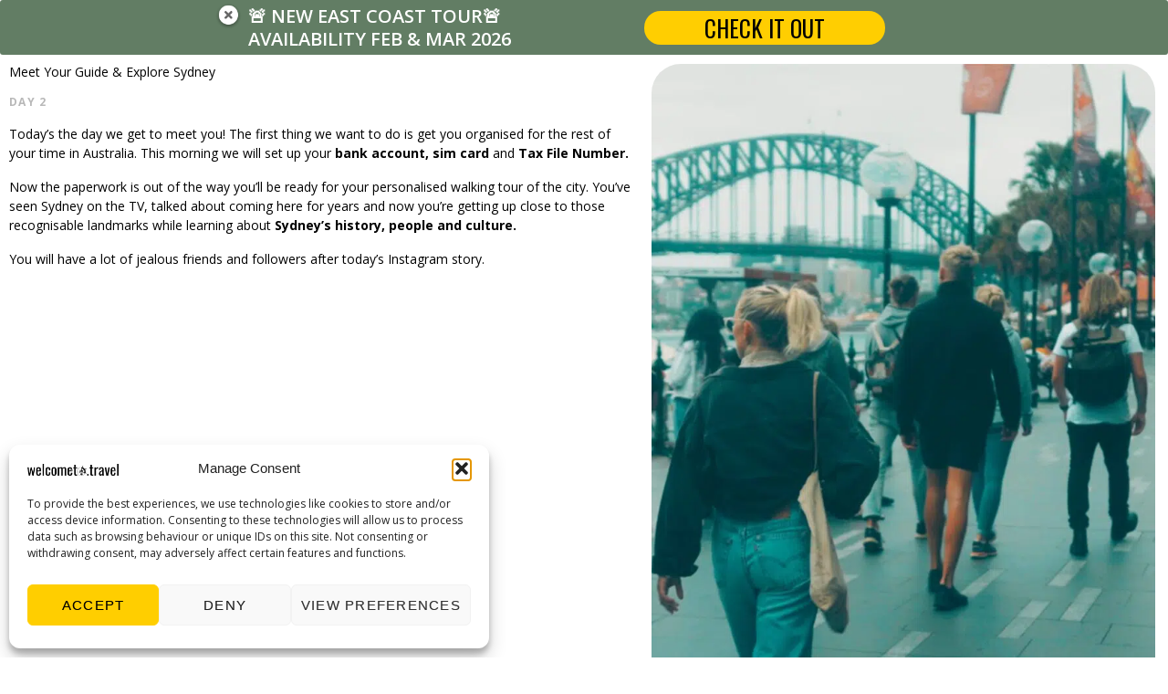

--- FILE ---
content_type: text/css
request_url: https://welcometo.travel/wp-content/plugins/copy-the-code-premium/classes/elementor/widgets/email-sample/style.css?ver=3.7.0
body_size: 197
content:
.ctc-email-sample .ctc-block-actions {
    text-align: center;
}

.ctc-email-sample .ctc-block-content {
    background: #ffffff;
    padding: 25px 30px;
    margin: 0 0 0 0;
    border-radius: 10px;
    border: 1px solid lightgray;
}

.ctc-email-sample .ctc-block-copy {
    margin-top: 20px;
}

.ctc-email-sample .ctc-email-highlight {
    background: #FFEB3B;
    color: black;
}

--- FILE ---
content_type: text/css
request_url: https://welcometo.travel/wp-content/plugins/copy-the-code-premium/classes/elementor/widgets/email-address/style.css?ver=3.7.0
body_size: 193
content:
.ctc-email-address {
    display: flex;
    align-items: center;
    gap: 10px;
}

.ctc-email-address .ctc-block-copy {
    background: transparent;
    border: none;
    padding: 0;
    margin: 0;
    text-decoration: none;
    display: flex;
}

.ctc-email-address svg {
    fill: gray;
    height: 1em;
    width: 1em;
    font-size: 16px;
}


--- FILE ---
content_type: text/css
request_url: https://welcometo.travel/wp-content/plugins/copy-the-code-premium/classes/elementor/widgets/phone-number/style.css?ver=3.7.0
body_size: 193
content:
.ctc-phone-number {
    display: flex;
    align-items: center;
    gap: 10px;
}

.ctc-phone-number .ctc-block-copy {
    background: transparent;
    border: none;
    padding: 0;
    margin: 0;
    text-decoration: none;
    display: flex;
}

.ctc-phone-number svg {
    fill: gray;
    height: 1em;
    width: 1em;
    font-size: 16px;
}


--- FILE ---
content_type: text/css
request_url: https://welcometo.travel/wp-content/plugins/copy-the-code-premium/classes/elementor/widgets/blockquote/style.css?ver=3.7.0
body_size: 122
content:
.ctc-blockquote .ctc-block-actions {
    text-align: left;
}

.ctc-blockquote .ctc-block-copy {
    margin-top: 20px;
}

.ctc-blockquote-author {
    margin: 10px 0 0 0;
    font-weight: 600;
}

--- FILE ---
content_type: text/css
request_url: https://welcometo.travel/wp-content/plugins/copy-the-code-premium/classes/elementor/widgets/wish/style.css?ver=3.7.0
body_size: 119
content:
.ctc-wish .ctc-block-actions {
    text-align: left;
}

.ctc-wish .ctc-block-copy {
    margin-top: 20px;
}

.ctc-wish-text p:last-child {
    margin-bottom: 0 !important;
}

--- FILE ---
content_type: text/css
request_url: https://welcometo.travel/wp-content/plugins/copy-the-code-premium/classes/elementor/widgets/contact-information/style.css?ver=3.7.0
body_size: 166
content:
.ctc-contact-information .ctc-contact-heading,
.ctc-contact-information .ctc-social-heading {
    font-size: 18px;
    font-weight: 700;
    margin-bottom: 10px;
}

.ctc-contact-information .ctc-block-fields {
    margin-bottom: 20px;
}

.ctc-block-field-label {
    font-weight: 600;
}

.ctc-block-field {
    display: flex;
    gap: 10px;
}

.ctc-contact-information .ctc-block-social {
    display: flex;
    gap: 10px;
    margin-bottom: 20px;
}

--- FILE ---
content_type: application/javascript
request_url: https://welcometo.travel/wp-content/plugins/copy-the-code-premium/classes/blocks/assets/js/core.js?ver=3.7.0
body_size: 814
content:
(function ($) {
	const CTCCore = {

		/**
		 * Init
		 */
		init: function () {
			this._bind();
		},

		/**
		 * Binds events
		 */
		_bind: function () {
			$( document ).on( 'click', '.ctc-block-copy', this.doCopy );
		},

		/**
		 * Do Copy to Clipboard
		 */
		doCopy: function (event) {
			event.preventDefault();

			let btn        = $( this ),
				btnText    = btn.find( '.ctc-button-text' ),
				oldText    = btnText.text(),
				copiedText = btn.attr( 'data-copied' ) || 'Copied',
				copyAsRaw  = btn.attr( 'copy-as-raw' ) || '',
				block      = btn.parents( '.ctc-block' ),
				textarea    = block.find( '.ctc-copy-content' ),
				content    = textarea.val(),
				selectionTarget = textarea.attr( 'selection-target' ) || ''

			// Copy as selection.
			if ( selectionTarget ) {
				const source = $( selectionTarget )
				if ( ! source.length ) {
					return
				}

				CTC.copySelection( source )
			} else {
				if ( ! copyAsRaw ) {
					// Convert the <br/> tags into new line.
					content = content.replace( /<br\s*[\/]?>/gi, "\n" );

					// Convert the <div> tags into new line.
					content = content.replace( /<div\s*[\/]?>/gi, "\n" );

					// Convert the <p> tags into new line.
					content = content.replace( /<p\s*[\/]?>/gi, "\n\n" );

					// Convert the <li> tags into new line.
					content = content.replace( /<li\s*[\/]?>/gi, "\n" );

					// Remove all tags.
					content = content.replace( /(<([^>]+)>)/ig, '' );

					// Remove white spaces.
					content = content.replace( new RegExp( "/^\s+$/" ), "" );
				}

				// Remove first and last new line.
				content = $.trim( content );

				// Support for IOS devices too.
				CTC.copy( content );
			}

			if ( btn.hasClass( 'ctc-block-copy-icon' ) ) {
				// Copied!
				btn.addClass( 'copied' );
				setTimeout(
					function () {
						btn.removeClass( 'copied' )
					},
					1000
				);
			} else {
				// Copied!
				btnText.text( copiedText );
				block.addClass( 'copied' )
				setTimeout(
					function () {
						btnText.text( oldText )
						block.removeClass( 'copied' )
					},
					1000
				);
			}
		}
	};

	/**
	 * Initialization
	 */
	$(
		function () {
			CTCCore.init();
		}
	);

})( jQuery );


--- FILE ---
content_type: application/javascript
request_url: https://welcometo.travel/wp-content/plugins/copy-the-code-premium/assets/js/copy-inline.js?ver=3.7.0
body_size: 408
content:
(function ($) {
    const CTCInline = {

        /**
         * Init
         */
        init: function () {
            this._bind();
        },

        /**
         * Binds events
         */
        _bind: function () {
            $( document ).on( 'click', '.ctc-inline-copy', this.doCopy );
        },

        /**
         * Do Copy to Clipboard
         */
        doCopy: function (event) {
            event.preventDefault();

            const self = $( this )
            let text = self.find( '.ctc-inline-copy-textarea' ).val() || ''

            // Remove first and last new line.
            text = $.trim(text);

            // Copy to clipboard.
            CTC.copy(text);

            // Copied!
            self.addClass('copied');
            setTimeout(function () {
                self.removeClass('copied');
            }, 1000);
        }
    };

    /**
     * Initialization
     */
    $(function () {
        CTCInline.init();
    });

})(jQuery);

--- FILE ---
content_type: application/x-javascript
request_url: https://hero.welcometo.travel/Api/apiV2.js
body_size: 2296
content:
//(function () {
var lightframePath = "";
var createStyles = function () {
    var styles = document.getElementById('my-styles');
    if (styles) { return; }
    var css = '<style id="my-styles">';
    //css += '#my-lightframe-header {color: #262c31;font-family: -apple-system,BlinkMacSystemFont,"Segoe UI",Roboto,"Helvetica Neue",Arial,sans-serif,"Apple Color Emoji","Segoe UI Emoji","Segoe UI Symbol";background-color: #f1f2f4;width: 100%;position: absolute;z-index: 9999999999 !important;top: 0px;left: 0px;display: -webkit-box;display: -ms-flexbox;display: flex;-webkit-box-align: start;-ms-flex-align: start;align-items: flex-start;-webkit-box-pack: justify;-ms-flex-pack: justify;justify-content: space-between;padding: 0.5rem;border-bottom: 1px solid #e9ecef;}';
    //css += '#my-lightframe-title {margin-top: 0;    margin-bottom: .5rem;margin-bottom: 0; line-height: 1.5; font-size: 1rem;    font-weight: 400;}';
    //css += '#my-lightframe-close {    background-color: transparent;    border: 0;    -webkit-appearance: none;padding: 1.3rem;padding-right:3rem;    margin: -1rem -1rem -1rem auto;  cursor: pointer;  float: right;   font-size: 1rem;    font-weight: 700;    line-height: 1;    color: #000;    text-shadow: 0 1px 0 #fff;    opacity: .5;}';
    css += '#my-lightframe-iframe, #my-lightframe-shade, #my-lightframe-loading {visibility: visible !important;opacity: 1 !important;box-sizing: content-box !important;float: none !important;direction: ltr !important;text-indent: 0 !importanttext-shadow: none !important;border: 0 none transparent !important;}';
    css += '#my-lightframe-iframe, #my-lightframe-shade {position: fixed !important;top: 0%;left: 0%;width: 100%;height: 100%;max-width: 100%;max-height: 100%;margin: 0 !important;border-radius: 0px;box-shadow: none !important;}';
    css += '#my-lightframe-loading {display: none;position: fixed !important;top: 50% !important;left: 50% !important;margin-top: -30px !important;margin-left: -19px !important;width: 26px !important;height: 26px !important;z-index: 999999999 !important;border-radius: 50% !important;border: 6px solid rgba(255, 255, 255, 0.25) !important;border-top-color: #fff !important;-webkit-animation: spin .8s linear infinite !important;animation: spin .8s linear infinite !important;-webkit-transform-origin: 50% 50% 0;-ms-transform-origin: 50% 50% 0;-o-transform-origin: 50% 50% 0;transform-origin: 50% 50% 0;}';
    css += '#my-lightframe-shade {display: none;z-index: 999999998 !important;overflow: hidden !important;background: rgba(0, 0, 0, 0.75) !important;}';
    css += '#my-lightframe-iframe {display: none;z-index: 999999999 !important;overflow-x: hidden !important;overflow-y: auto !important;-webkit-overflow-scrolling: touch;overflow-scrolling: touch;background: transparent !important;-webkit-tap-highlight-color: transparent;}';
    css += '@-webkit-keyframes spin {to {transform: rotate(360deg);}}';
    css += '@keyframes spin {to {transform: rotate(360deg);}}';
    css += '#my-lightframe.my-is-showing #my-lightframe-iframe, #my-lightframe.my-is-showing #my-lightframe-shade, #my-lightframe-loading.my-is-loading {display: block !important;}';
    css += '@media only screen and (min-width: 768px){#my-lightframe-iframe {border-radius: 5px !important;top: 8%;left: 5%;width: 90%;height: 84%;}}';
    css += '@media only screen and (min-width: 992px){#my-lightframe-iframe {border-radius: 5px !important;top: 8%;left: 15%;width: 70%;height: 84%;}}';
    css += '@media only screen and (min-width: 1200px){#my-lightframe-iframe {border-radius: 5px !important;top: 8%;left: 25%;width: 50%;height: 84%;}}';
    css += '</style>';
    var styleContainer = document.createElement('div');
    styleContainer.style.setProperty('display', 'none', 'important');
    styleContainer.innerHTML = css;
    document.body.insertBefore(styleContainer, document.body.firstChild);
};
var createLightframe = function () {
    var lightframe = document.getElementById('my-lightframe');
    if (!lightframe) {
        lightframe = document.createElement('div');
        lightframe.id = 'my-lightframe';
        document.body.insertBefore(lightframe, document.body.firstChild);
    }
    lightframe.innerHTML = '<div id="my-lightframe-shade"></div>';
    lightframe.innerHTML += '<div id="my-lightframe-loading"></div>';
    //createLightframeHeader(lightframe);
};
var createLightframeHeader = function (lightframe) {
    var container = document.createElement('div');
    container.id = 'my-lightframe-header';
    container.removeAttribute("class");
    container.innerHTML = '<h5 id="my-lightframe-title">Hero.Travel</h5><button type="button" id="my-lightframe-close" onclick="closeLightframe()"  data-dismiss="modal" aria-label="Close"><span aria-hidden="true">X</span> CLOSE</button>';
    lightframe.appendChild(container);
};
var openLightframe = function (url) {
    createLightframe();

    createStyles();

    var lightframe = document.getElementById('my-lightframe');
    var iframe = document.getElementById('my-lightframe-iframe');
    var lightframeLoading = document.getElementById('my-lightframe-loading');
    lightframeLoading.className = 'my-is-loading';
    lightframe.className = 'my-is-showing';
    if (!iframe) {

        document.body.style.overflow = 'hidden';
        document.documentElement.style.overflow = 'hidden';
        iframe = document.createElement('iframe');
        iframe.id = 'my-lightframe-iframe';
        iframe.name = 'my-lightframe-iframe';
        iframe.frameBorder = '0';
        iframe.border = '0';
        iframe.width = '100%';
        iframe.style.opacity = '0';
        iframe.src = lightframePath + url;
        lightframe.appendChild(iframe);

    }
    else {
        iframe.style.opacity = '0';
        iframe.src = lightframePath + url;
    }

    return false;
};


var closeLightframe = function () {
    var lightframe = document.getElementById('my-lightframe');
    document.body.style.overflow = 'auto';
    document.documentElement.style.overflow = 'auto';
    if (!lightframe) { return false; }
    if (lightframe) {
        lightframe.innerHTML = "";
    }

    return true;
};

if (window.addEventListener) {
    window.addEventListener("message", onMessage, false);
}
else if (window.attachEvent) {
    window.attachEvent("onmessage", onMessage, false);
}

function onMessage(event) {
    var data = event.data;
    if (typeof (window[data.func]) === "function") {
        window[data.func].call(data.message, data.message);
    }
}




--- FILE ---
content_type: application/javascript
request_url: https://welcometo.travel/wp-content/plugins/copy-the-code-premium/classes/elementor/widgets/coupon/script.js?ver=3.7.0
body_size: 621
content:
(function ($) {
    const CTCCoupon = {

        /**
         * Init
         */
        init: function () {
            this._bind();
        },

        /**
         * Binds events
         */
        _bind: function () {
            $( document ).on( 'click', '.ctc-coupon-toggle-link', this.toggleDetails );
            $( document ).on( 'click', '.ctc-coupon-link', this.handleClick );
        },

        /**
         * Handle click
         */
        handleClick: function (event) {
            event.preventDefault()

            const self = $( this )
            const parent = self.parents( '.ctc-coupon' )
            if ( parent.hasClass( 'ctc-coupon-clicked' ) ) {
                return
            }

            const href = self.attr( 'href' )
            const target = self.attr( 'target' )
            const couponCode = parent.find( '.ctc-coupon-code' ).text().trim() || ''
            console.log( couponCode )

            parent.addClass( 'ctc-coupon-clicked' )

            CTC.copy( couponCode )

            window.open( href, target )
        },

        /**
         * Handle click
         */
        oldHandleClick: function (event) {
            event.preventDefault();

            const self = $( this )
            const href = self.data( 'href' )
            const target = self.data( 'target' )
            const btn = self.find( '.ctc-coupon-button' )

            // Clicked then open the link
            if ( ! self.hasClass( 'ctc-coupon-link-clicked' ) ) {
                window.open( href, target )

                self.addClass( 'ctc-coupon-link-clicked' )
                btn.text( 'Copy Code' )
            }

            if ( self.hasClass( 'ctc-coupon-link-clicked' ) ) {
                self.addClass( 'ctc-coupon-link-copied' )
                btn.text( 'Copied' )
            }
        },

        /**
         * Toggle Details
         */
        toggleDetails: function (event) {
            event.preventDefault();

            const self = $( this )
            const coupon = self.parents( '.ctc-coupon' )
            const details = coupon.find( '.ctc-toggle-details' )

            details.slideToggle( 'fast' )
        }
    };

    /**
     * Initialization
     */
    $(function () {
        CTCCoupon.init();
    });

})(jQuery);

--- FILE ---
content_type: application/javascript
request_url: https://welcometo.travel/wp-content/plugins/copy-the-code-premium/classes/elementor/widgets/deal/script.js?ver=3.7.0
body_size: 326
content:
(function ($) {
    const CTCDeal = {

        /**
         * Init
         */
        init: function () {
            this._bind();
        },

        /**
         * Binds events
         */
        _bind: function () {
            $( document ).on( 'click', '.ctc-deal-toggle-link', this.toggleDetails );
        },

        /**
         * Toggle Details
         */
        toggleDetails: function (event) {
            event.preventDefault();

            const self = $( this )
            const deal = self.parents( '.ctc-deal' )
            const details = deal.find( '.ctc-toggle-details' )

            details.slideToggle( 'fast' )
            
        }
    };

    /**
     * Initialization
     */
    $(function () {
        CTCDeal.init();
    });

})(jQuery);